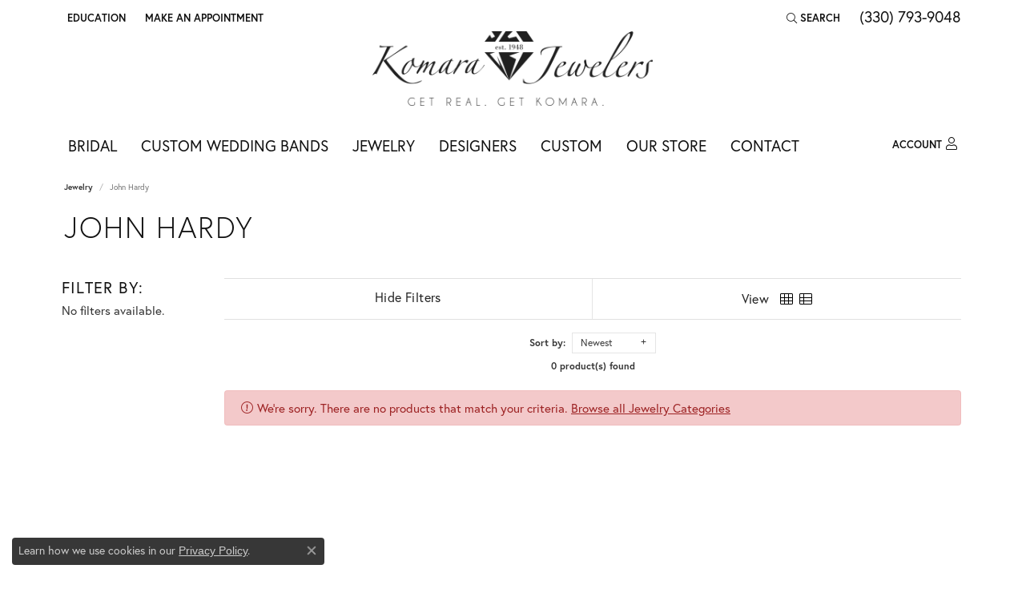

--- FILE ---
content_type: text/css
request_url: https://tags.srv.stackadapt.com/sa.css
body_size: -11
content:
:root {
    --sa-uid: '0-5c30ff44-11b4-5369-4c61-a63cd7cbe583';
}

--- FILE ---
content_type: application/javascript
request_url: https://v6master-brooks.shopfinejewelry.com/js/utils/DeviceUtils.min.js?t=komarajewelers15475
body_size: -349
content:
class DeviceUtils{static isMobileDevice(){return Math.min(window.screen.width,window.screen.height)<768||navigator.userAgent.indexOf("Mobi")>-1}}